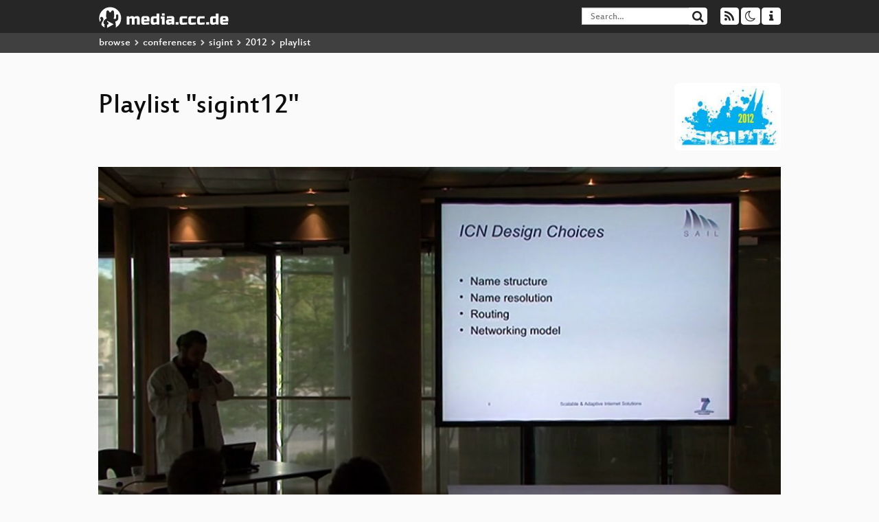

--- FILE ---
content_type: text/html; charset=utf-8
request_url: https://app.media.ccc.de/v/vortrag_mp6_og_-_2012-05-19_18_00_-_information_centric_networking_-_claudio_imbrenda_-_51/playlist
body_size: 19275
content:
<!DOCTYPE html>
<html lang="en">
<head>
<meta content="IE=edge" http-equiv="X-UA-Compatible">
<meta content="text/html; charset=UTF-8" http-equiv="Content-Type">
<meta content="index,follow" name="robots">
<meta content="CCC" name="publisher">
<meta content="Video Streaming Portal des Chaos Computer Clubs" name="description">
<meta content="sigint12, Science, Chaos Computer Club, Video, Media, Streaming, TV, Hacker" name="keywords">
<meta content="2ozQIr-cQ-sJzGeJT_iTkS147fs3c5R3I1i6Dk_YLwA" name="google-site-verification">
<meta content="width=device-width, initial-scale=1.0" name="viewport">
<link href="/apple-touch-icon-57x57.png" rel="apple-touch-icon" sizes="57x57">
<link href="/apple-touch-icon-72x72.png" rel="apple-touch-icon" sizes="72x72">
<link href="/apple-touch-icon-60x60.png" rel="apple-touch-icon" sizes="60x60">
<link href="/apple-touch-icon-76x76.png" rel="apple-touch-icon" sizes="76x76">
<link href="/favicon-96x96.png" rel="icon" sizes="96x96" type="image/png">
<link href="/favicon-16x16.png" rel="icon" sizes="16x16" type="image/png">
<link href="/favicon-32x32.png" rel="icon" sizes="32x32" type="image/png">
<link rel="stylesheet" href="/assets/application-3ad2dd5ecb6545131aad78806e677698a74457b1a4c8d55f1804d430b39a1057.css" />
<script src="/assets/application-08c36f4689d6edef8dab6fa211421967d21e1910f65f791f0dd55e8a56114acc.js"></script>
<link href="/news.atom" rel="alternate" title="ATOM" type="application/atom+xml">
<link href="/updates.rdf" rel="alternate" title="last 100" type="application/rss+xml">
<link href="/podcast.xml" rel="alternate" title="last 100" type="application/rss+xml">
<link href="/podcast-archive.xml" rel="alternate" title="podcast archive" type="application/rss+xml">

<title>
Playlist for
&quot;sigint12&quot;

- media.ccc.de
</title>
<noscript>
<style>
  .script-only { display: none !important; }
  .slider { display: flex; gap: 1em; }
  .nav-tabs { display: none; }
  .tab-content > .tab-pane { display: block; }
</style>
</noscript>

<link href="https://app.media.ccc.de/c/sigint12/podcast/webm-hq.xml" rel="alternate" title="Podcast feed webm for this folder" type="application/rss+xml">
<link href="https://app.media.ccc.de/c/sigint12/podcast/mp4-hq.xml" rel="alternate" title="Podcast feed mp4 for this folder" type="application/rss+xml">
<link href="https://app.media.ccc.de/c/sigint12/podcast/ogg.xml" rel="alternate" title="Podcast feed ogg for this folder" type="application/rss+xml">


</head>
<body class="page-show page-show-playlist
">
<div class="navbar navbar-default navbar-fixed-top dark" role="navigation">
<div class="container-fluid">
<div class="navbar-header">
<a class="navbar-brand" href="/">
<span>
<img alt="media.ccc.de logo, a lucky cat holding a play icon" src="/assets/frontend/voctocat-header-b587ba587ba768c4a96ed33ee72747b9a5432b954892e25ed9f850a99c7d161c.svg">
</span>
</a>
</div>
<div class="nav navbar-form navbar-right button-wrapper">
<a class="form-control btn btn-default" href="/about.html">
<span class="icon icon-info"></span>
</a>
</div>
<div class="nav navbar-form navbar-right compact dropdown script-only">
<button aria-expanded="true" aria-haspopup="true" class="form-control btn btn-default dropdown-toggle" data-toggle="dropdown" id="theme-menu">
<span class="icon icon-moon-o"></span>
</button>
<div aria-labelledby="theme-menu" class="dropdown-menu themes-dropdown">
<li>
<a data-turbolinks="false" href="#" onclick="toggleTheme(&#39;system&#39;)" role="button">System</a>
</li>
<li>
<a data-turbolinks="false" href="#" onclick="toggleTheme(&#39;light&#39;)" role="button">Light</a>
</li>
<li>
<a data-turbolinks="false" href="#" onclick="toggleTheme(&#39;dark&#39;)" role="button">Dark</a>
</li>
</div>
</div>
<div class="nav navbar-form navbar-right compact dropdown script-only">
<button aria-expanded="true" aria-haspopup="true" class="btn btn-default dropdown-toggle" data-toggle="dropdown" id="feed-menu">
<span class="icon icon-rss"></span>
</button>
<div aria-labelledby="feed-menu" class="dropdown-menu feeds_dropdown">
<table class="feeds_list">
<tr>
<td>
<a class="" href="/news.atom" title="">
News
</a>
</td>
<td class="placeholder"></td>
</tr>
<tr>
<td>
<a class="" href="/updates.rdf" title="">
RSS, last 100
</a>
</td>
<td class="placeholder"></td>
</tr>
<tr>
<td>
<a class="" href="/podcast-hq.xml" title="">
Podcast feed of the last two years
</a>
</td>
<td>
<a href="/podcast-lq.xml" title="Podcast feed of the last two years (SD)">
SD quality
</a>
</td>
</tr>
<tr>
<td>
<a class="" href="/podcast-audio-only.xml" title="">
Podcast audio feed of the last year
</a>
</td>
<td class="placeholder"></td>
</tr>
<tr>
<td>
<a class="" href="/podcast-archive-hq.xml" title="">
Podcast archive feed, everything older than two years
</a>
</td>
<td>
<a href="/podcast-archive-lq.xml" title="Podcast archive feed, everything older than two years (SD)">
SD quality
</a>
</td>
</tr>
<tr class="headline">
<td class="headline" colspan="2">
<div>
<span>
Podcast feeds for sigint12
</span>
</div>
</td>
</tr>
<tr>
<td>
<a class="indented" href="https://app.media.ccc.de/c/sigint12/podcast/webm-hq.xml" title="webm">
webm
</a>
</td>
<td>
<a href="https://app.media.ccc.de/c/sigint12/podcast/webm-lq.xml" title="webm (SD)">
SD quality
</a>
</td>
</tr>
<tr>
<td>
<a class="indented" href="https://app.media.ccc.de/c/sigint12/podcast/mp4-hq.xml" title="mp4">
mp4
</a>
</td>
<td>
<a href="https://app.media.ccc.de/c/sigint12/podcast/mp4-lq.xml" title="mp4 (SD)">
SD quality
</a>
</td>
</tr>
<tr>
<td>
<a class="indented" href="https://app.media.ccc.de/c/sigint12/podcast/ogg.xml" title="ogg">
ogg
</a>
</td>
<td class="placeholder"></td>
</tr>
</table>

</div>
</div>
<form action="/search/" class="navbar-form navbar-right" id="media-search" method="get" role="search">
<div class="form-group input-group">
<input class="form-control" name="q" placeholder="Search…" size="17" type="search" value="">
<span class="input-group-btn">
<button class="btn btn-default" type="submit">
<span class="icon icon-search"></span>
</button>
</span>
</div>
</form>
</div>
<div aria-labelledby="feedMenu" class="feeds_dropdown" id="feedMenuMobile">
<table class="feeds_list">
<tr>
<td>
<a class="" href="/news.atom" title="">
News
</a>
</td>
<td class="placeholder"></td>
</tr>
<tr>
<td>
<a class="" href="/updates.rdf" title="">
RSS, last 100
</a>
</td>
<td class="placeholder"></td>
</tr>
<tr>
<td>
<a class="" href="/podcast-hq.xml" title="">
Podcast feed of the last two years
</a>
</td>
<td>
<a href="/podcast-lq.xml" title="Podcast feed of the last two years (SD)">
SD quality
</a>
</td>
</tr>
<tr>
<td>
<a class="" href="/podcast-audio-only.xml" title="">
Podcast audio feed of the last year
</a>
</td>
<td class="placeholder"></td>
</tr>
<tr>
<td>
<a class="" href="/podcast-archive-hq.xml" title="">
Podcast archive feed, everything older than two years
</a>
</td>
<td>
<a href="/podcast-archive-lq.xml" title="Podcast archive feed, everything older than two years (SD)">
SD quality
</a>
</td>
</tr>
<tr class="headline">
<td class="headline" colspan="2">
<div>
<span>
Podcast feeds for sigint12
</span>
</div>
</td>
</tr>
<tr>
<td>
<a class="indented" href="https://app.media.ccc.de/c/sigint12/podcast/webm-hq.xml" title="webm">
webm
</a>
</td>
<td>
<a href="https://app.media.ccc.de/c/sigint12/podcast/webm-lq.xml" title="webm (SD)">
SD quality
</a>
</td>
</tr>
<tr>
<td>
<a class="indented" href="https://app.media.ccc.de/c/sigint12/podcast/mp4-hq.xml" title="mp4">
mp4
</a>
</td>
<td>
<a href="https://app.media.ccc.de/c/sigint12/podcast/mp4-lq.xml" title="mp4 (SD)">
SD quality
</a>
</td>
</tr>
<tr>
<td>
<a class="indented" href="https://app.media.ccc.de/c/sigint12/podcast/ogg.xml" title="ogg">
ogg
</a>
</td>
<td class="placeholder"></td>
</tr>
</table>

</div>
</div>
<div class="breadcrumb dark">
<ol class="container-fluid breadcrumb">
<li>
<a class="inverted" href="/b">
browse
</a>
</li>
<li>
<span class="icon icon-chevron-right"></span>
<a class="inverted" href="/b/conferences">
conferences
</a>
</li>
<li>
<span class="icon icon-chevron-right"></span>
<a class="inverted" href="/b/conferences/sigint">
sigint
</a>
</li>
<li>
<span class="icon icon-chevron-right"></span>
<a class="inverted" href="/b/conferences/sigint/2012">
2012
</a>
</li>
<li class="active">
<span class="icon icon-chevron-right"></span>
playlist
</li>
</ol>
</div>

<main class="container-fluid">
<div class="player-header">
<a class="thumbnail conference" href="/c/sigint12">
<img alt="conference logo" src="https://static.media.ccc.de/media/conferences/sigint12/folder-sigint-2012.png">
</a>
<h1>
Playlist
&quot;sigint12&quot;
</h1>
</div>
<div class="player video">
<div class="kiosk"></div>
<video class="video" controls="controls" height="100%" poster="https://static.media.ccc.de/media/conferences/sigint12/vortrag_mp6_og_-_2012-05-19_18_00_-_information_centric_networking_-_claudio_imbrenda_-_51_preview.jpg" preload="none" width="100%">
<source data-id="637" data-lang="eng" data-mep-description="This lecture will present the Information Centric Networking paradigm, a radically new networking paradigm for the future internet, which is being a hot topic in networking and future internet research fields.

In Information Centric Networking, the focus is on information objects, and not on the way those object are obtained, overcoming the obstacles of connection oriented networks (like the internet), e.g. delay tolerance is achievable out of the box. Objects self-certification and self-authentication are obviously key elements of the paradigm.

This lecture focuses on the security, privacy and censorship aspects of Information Centric Networking.
" data-persons="Claudio Imbrenda" data-poster="https://static.media.ccc.de/media/conferences/sigint12/vortrag_mp6_og_-_2012-05-19_18_00_-_information_centric_networking_-_claudio_imbrenda_-_51_preview.jpg" data-quality="high" data-title="Information Centric Networking" src="https://cdn.media.ccc.de/events/sigint12/mp4/vortrag_mp6_og_-_2012-05-19_18_00_-_information_centric_networking_-_claudio_imbrenda_-_51.mp4" title="Information Centric Networking" type="video/mp4">
<source data-id="636" data-lang="eng" data-mep-description="EFI wird in naher Zukunft das alte Legacy BIOS vollständig ersetzen. Spätestens mit Windows 8 wird es zur Mindestvorraussetzung. Dieser Talk soll zeigen, wie es, größtenteils durch reine Nutzung der EFI-API, möglich ist einen geladenen Kernel mit einer beliebigen Backdoor zu versehen.

Bringt schwarze Hüte mit!
" data-persons="Andreas Galauner" data-poster="https://static.media.ccc.de/media/conferences/sigint12/saal_mp7_og_-_2012-05-20_13_00_-_efi_rootkits_-_andreas_galauner_-_35_preview.jpg" data-quality="high" data-title="EFI Rootkits" src="https://cdn.media.ccc.de/events/sigint12/mp4/saal_mp7_og_-_2012-05-20_13_00_-_efi_rootkits_-_andreas_galauner_-_35.mp4" title="EFI Rootkits" type="video/mp4">
<source data-id="635" data-lang="eng" data-mep-description="A look at the resonance between certain religious and techno-futuristic concepts, with a strong focus on Teilhard de Chardin as a favorite of cyber-utopians and a sort of proto-Singularitarian, and on Frank Tipler&#39;s Omega Point Theory which sees God and Heaven as the result of the universe developing into one huge super computer.
" data-persons="Christian Heller" data-poster="https://static.media.ccc.de/media/conferences/sigint12/konferenz_mp6_og_-_2012-05-18_20_00_-_pray_to_the_omega_point_-_christian_heller_-_81_preview.jpg" data-quality="high" data-title="Pray to the Omega Point" src="https://cdn.media.ccc.de/events/sigint12/mp4/konferenz_mp6_og_-_2012-05-18_20_00_-_pray_to_the_omega_point_-_christian_heller_-_81.mp4" title="Pray to the Omega Point" type="video/mp4">
<source data-id="634" data-lang="eng" data-mep-description="Blog, Twitter, Facebook, Tumblr, Instagram, Delicious, Foursquare, Thisismyjam, Pinterest - der Ausdifferenzierung der Webservices steht das Verlangen der maximalen Reichweite gegenüber. Also wird alles überall crossgeposted, gerne automatisiert. Das nervt auf die Dauer vor allem deswegen, weil die Filter nicht adäquat fein genug eingestellt werden können.
" data-persons="Hendrik Spree" data-poster="https://static.media.ccc.de/media/conferences/sigint12/vortrag_mp6_og_-_2012-05-20_17_00_-_das_kreuz_mit_dem_crossposting_-_hendrik_spree_-_11_preview.jpg" data-quality="high" data-title="Das Kreuz mit dem Crossposting" src="https://cdn.media.ccc.de/events/sigint12/mp4/vortrag_mp6_og_-_2012-05-20_17_00_-_das_kreuz_mit_dem_crossposting_-_hendrik_spree_-_11.mp4" title="Das Kreuz mit dem Crossposting" type="video/mp4">
<source data-id="633" data-lang="eng" data-mep-description="Der CCC betreibt seit einigen Jahren eine eigene Webseite für Aufgezeichnete Vorträge auf Veranstaltungen des CCC und Chaos naher Events. Dennoch scheint das Projekt auch innerhalb des Clubs noch nicht ganz so bekannt zu sein.
" data-persons="kenny" data-poster="https://static.media.ccc.de/media/conferences/sigint12/vortrag_mp6_og_-_2012-05-18_18_00_-_media_ccc_de_-_kenny_-_2_preview.jpg" data-quality="high" data-title="media.ccc.de" src="https://cdn.media.ccc.de/events/sigint12/mp4/vortrag_mp6_og_-_2012-05-18_18_00_-_media_ccc_de_-_kenny_-_2.mp4" title="media.ccc.de" type="video/mp4">
<source data-id="632" data-lang="eng" data-mep-description="Wir stellen das Konzept “Dingfabrik+”, wie das erste Kölner Fablab Dingfabrik in die urbane Infrastruktur integriert wird. Es geht dabei um die Erweiterung des Angebots für Bastler, Schulen, Hochschulen, Wirtschaftsförderung und die lokale Industrie.
" data-persons="Lars Weiler" data-poster="https://static.media.ccc.de/media/conferences/sigint12/vortrag_mp6_og_-_2012-05-19_16_00_-_das_konzept_dingfabrik_-_lars_weiler_-_21_preview.jpg" data-quality="high" data-title="Das Konzept “Dingfabrik+”" src="https://cdn.media.ccc.de/events/sigint12/mp4/vortrag_mp6_og_-_2012-05-19_16_00_-_das_konzept_dingfabrik_-_lars_weiler_-_21.mp4" title="Das Konzept “Dingfabrik+”" type="video/mp4">
<source data-id="631" data-lang="eng" data-mep-description="A physicists take on robotics: we will learn to understand the way things move, i.e. analytical mechanics, and how to make them move in the way we want them to, i.e. control theory. Two important toy systems are considered: the cart-pole balancing task, which has an analytical solution, and the Acrobot swing-up task, which requires numerical methods. Finally, we will discuss how these techniques may be useful for advanced bipedal robots.
" data-persons="Norbert Braun" data-poster="https://static.media.ccc.de/media/conferences/sigint12/vortrag_mp6_og_-_2012-05-19_21_00_-_robotics_an_introduction_to_optimal_control_-_norbert_braun_-_39_preview.jpg" data-quality="high" data-title="Robotics: an introduction to optimal control" src="https://cdn.media.ccc.de/events/sigint12/mp4/vortrag_mp6_og_-_2012-05-19_21_00_-_robotics_an_introduction_to_optimal_control_-_norbert_braun_-_39.mp4" title="Robotics: an introduction t..." type="video/mp4">
<source data-id="630" data-lang="eng" data-mep-description="Luminous Flux is an open source project experimenting with presenting long-running/developing stories.
" data-persons="fin" data-poster="https://static.media.ccc.de/media/conferences/sigint12/vortrag_mp6_og_-_2012-05-18_16_00_-_luminous_flux_-_presenting_long-running_issues_-_fin_-_33_preview.jpg" data-quality="high" data-title="Luminous Flux - presenting long-running issues" src="https://cdn.media.ccc.de/events/sigint12/mp4/vortrag_mp6_og_-_2012-05-18_16_00_-_luminous_flux_-_presenting_long-running_issues_-_fin_-_33.mp4" title="Luminous Flux - presenting ..." type="video/mp4">
<source data-id="629" data-lang="eng" data-mep-description="Immer wieder sterben Journalisten bei der Berichterstattung über Umwälzungen, jüngst in Syrien. Der Vortrag gibt einen Überblick über aktuelle Technologie zur Funkraumüberwachung und Senderortung, und diskutiert mögliche Ansätze, unbemerkt per Funk zu kommunizieren.
" data-persons="Andreas Bogk" data-poster="https://static.media.ccc.de/media/conferences/sigint12/saal_mp7_og_-_2012-05-18_20_00_-_signal_intelligence_und_electronic_warfare_-_andreas_bogk_-_90_preview.jpg" data-quality="high" data-title="Signal Intelligence und Electronic Warfare" src="https://cdn.media.ccc.de/events/sigint12/mp4/saal_mp7_og_-_2012-05-18_20_00_-_signal_intelligence_und_electronic_warfare_-_andreas_bogk_-_90.mp4" title="Signal Intelligence und Ele..." type="video/mp4">
<source data-id="628" data-lang="eng" data-mep-description="Input zum Stand der Debatte um die Vorratsdatenspeicherung und die aktuelle Situation der Speicherung von Telekommunikationsverkehrsdaten bei einzelnen Mobilfunkanbietern.
" data-persons="Malte Spitz" data-poster="https://static.media.ccc.de/media/conferences/sigint12/saal_mp7_og_-_2012-05-19_19_00_-_stand_der_tk_datenspeicherung_und_vds_debatte_2012_-_malte_spitz_-_104_preview.jpg" data-quality="high" data-title="Stand der TK Datenspeicherung und VDS Debatte 2012" src="https://cdn.media.ccc.de/events/sigint12/mp4/saal_mp7_og_-_2012-05-19_19_00_-_stand_der_tk_datenspeicherung_und_vds_debatte_2012_-_malte_spitz_-_104.mp4" title="Stand der TK Datenspeicheru..." type="video/mp4">
<source data-id="627" data-lang="eng" data-mep-description="Mit Seccomp können unter Linux Threads und Prozesse in ihren Syscalls beschränkt werden. Dies kann benutzt werden um Sandboxes zu bauen, die das Betriebssystem vor nicht vertrauenwürdigem Code schützen.

Ich werde die verschiedenen Betriebsmodi von Seccomp vorstellen. Darauf aufbauend werde ich verschiedene Konzepte vorstellen wie damit Sandboxes gebaut werden können.
" data-persons="johannes" data-poster="https://static.media.ccc.de/media/conferences/sigint12/konferenz_mp6_og_-_2012-05-20_16_00_-_seccomp_sandbox_konzepte_-_johannes_-_36_preview.jpg" data-quality="high" data-title="Seccomp Sandbox Konzepte" src="https://cdn.media.ccc.de/events/sigint12/mp4/konferenz_mp6_og_-_2012-05-20_16_00_-_seccomp_sandbox_konzepte_-_johannes_-_36.mp4" title="Seccomp Sandbox Konzepte" type="video/mp4">
<source data-id="626" data-lang="eng" data-mep-description="Analyse des Datenformats eines real existierenden RFID-basierten bargeldlosen Bezahlsystem.
" data-persons="nuit, Murx" data-poster="https://static.media.ccc.de/media/conferences/sigint12/saal_mp7_og_-_2012-05-19_21_15_-_men_who_stare_at_bits_-_nuit_-_murx_-_64_preview.jpg" data-quality="high" data-title="Men who stare at bits" src="https://cdn.media.ccc.de/events/sigint12/mp4/saal_mp7_og_-_2012-05-19_21_15_-_men_who_stare_at_bits_-_nuit_-_murx_-_64.mp4" title="Men who stare at bits" type="video/mp4">
<source data-id="625" data-lang="eng" data-mep-description="Kleine Einführung in Android Reversing. Vorstellung eines neuen dynamischen
Analyse Tools. Untersuchung verschiedener Android Malware.
" data-persons="Hanno Lemoine" data-poster="https://static.media.ccc.de/media/conferences/sigint12/saal_mp7_og_-_2012-05-20_14_00_-_dynamic_malware_analysis_on_android_phones_-_hanno_lemoine_-_71_preview.jpg" data-quality="high" data-title="Dynamic Malware Analysis on Android Phones" src="https://cdn.media.ccc.de/events/sigint12/mp4/saal_mp7_og_-_2012-05-20_14_00_-_dynamic_malware_analysis_on_android_phones_-_hanno_lemoine_-_71.mp4" title="Dynamic Malware Analysis on..." type="video/mp4">
<source data-id="624" data-lang="eng" data-mep-description="Der Vortrag wird das Projekt vorstellen, die gesellschaftspolitschen Probleme mit zentralisierten sozialen Netzwerken erläutern und Lösungswege diskutieren.
" data-persons="Leena Simon, padeluun, Rena Tangens" data-poster="https://static.media.ccc.de/media/conferences/sigint12/vortrag_mp6_og_-_2012-05-18_17_00_-_social_swarm_-_leena_simon_-_padeluun_-_rena_tangens_-_77_preview.jpg" data-quality="high" data-title="Social Swarm" src="https://cdn.media.ccc.de/events/sigint12/mp4/vortrag_mp6_og_-_2012-05-18_17_00_-_social_swarm_-_leena_simon_-_padeluun_-_rena_tangens_-_77.mp4" title="Social Swarm" type="video/mp4">
<source data-id="623" data-lang="eng" data-mep-description="In der Diskussion über die Zukunft der Medien wird die ständig vorgebrachte Forderung nach Leistungsschutzrechten zum Mantra der traditionellen (Print)medien. Sprecher dieser Interessengruppe argumentieren dabei über die vorgeblich höhere Qualität professioneller Medienmachern gegenüber Bloggern und Co.

Die Forderung der (Print)verlage gehen dabei soweit, auch sogenannte &quot;Snippets&quot; - also Phrasen mit nur wenigen Wörtern - als ihr &#39;Geistiges Eigentum&#39; zu schützen. Daraus ergeben sich nicht nur umfassende Unterlassungsansprüche gegen Dritte bei einer potentiellen oder angenommenen Weiterverbreitung, sondern auch Zahlungs- bzw. Kompensationsansprüche.

Aber ist besonders die &#39;Snippet&#39;-Frage überhaupt realistisch? Wieviele Phrasen kann es überhaupt geben mit nur 4-5 Wörtern? Und: kann man nicht sogar den Raum der möglichen Phrasen kombinatorisch ausprobieren und alle &#39;sinnvollen&#39; (also gerade nicht &quot;Wir sind Papst&quot;) Phrasen extrahieren? Wenn diese dann alle auf einer &#39;Webseite&#39; stehen, gelten sie dann nicht als bereits publiziert?

Zeigt das nicht die Absurdität der Snippet-Debatte? Mit ein paar einfachen Argumenten, werde ich diskutieren, wie wahrscheinlich es ungefähr sein wird, in seinem eigenen Blog aus Zufall eine solche Phrase zu benutzen - und somit der Gefahr einer Abmahnung ausgesetzt zu sein.


" data-persons="Kay Hamacher" data-poster="https://static.media.ccc.de/media/conferences/sigint12/saal_mp7_og_-_2012-05-18_13_00_-_hacking_the_leistungsschutzrecht_-_kay_hamacher_-_50_preview.jpg" data-quality="high" data-title="Hacking the Leistungsschutzrecht?" src="https://cdn.media.ccc.de/events/sigint12/mp4/saal_mp7_og_-_2012-05-18_13_00_-_hacking_the_leistungsschutzrecht_-_kay_hamacher_-_50.mp4" title="Hacking the Leistungsschutz..." type="video/mp4">
<source data-id="622" data-lang="eng" data-mep-description="Geeks haben Depressionen - sprechen wir endlich darüber.
" data-persons="tomate, johl" data-poster="https://static.media.ccc.de/media/conferences/sigint12/konferenz_mp6_og_-_2012-05-19_18_00_-_geeks_und_depressionen_-_stephan_tomate_urbach_-_johl_-_28_preview.jpg" data-quality="high" data-title="Geeks und Depressionen" src="https://cdn.media.ccc.de/events/sigint12/mp4/konferenz_mp6_og_-_2012-05-19_18_00_-_geeks_und_depressionen_-_stephan_tomate_urbach_-_johl_-_28.mp4" title="Geeks und Depressionen" type="video/mp4">
<source data-id="621" data-lang="eng" data-mep-description="Vorstellung und aktueller Stand der Volksinitiative &quot;Transparenz schafft Vertrauen&quot; für die einführung eines Transparenzgesetzes in Hamburg
" data-persons="dodger" data-poster="https://static.media.ccc.de/media/conferences/sigint12/konferenz_mp6_og_-_2012-05-20_12_00_-_gesetze_hacken_-_dodger_-_6_preview.jpg" data-quality="high" data-title="Gesetze hacken" src="https://cdn.media.ccc.de/events/sigint12/mp4/konferenz_mp6_og_-_2012-05-20_12_00_-_gesetze_hacken_-_dodger_-_6.mp4" title="Gesetze hacken" type="video/mp4">
<source data-id="620" data-lang="eng" data-mep-description="This lecture will talk about some aspects of the C programming language that are poorly understood by a large percentage of C programmers.
The focus will be on undefined behavior.
" data-persons="Florob" data-poster="https://static.media.ccc.de/media/conferences/sigint12/saal_mp7_og_-_2012-05-18_17_00_-_what_you_thought_you_knew_about_c_-_florob_-_56_preview.jpg" data-quality="high" data-title="What you thought you knew about C" src="https://cdn.media.ccc.de/events/sigint12/mp4/saal_mp7_og_-_2012-05-18_17_00_-_what_you_thought_you_knew_about_c_-_florob_-_56.mp4" title="What you thought you knew a..." type="video/mp4">
<source data-id="619" data-lang="eng" data-mep-description="Probleme und Lösungsansätze beim Analysieren von Android Applikationen. Woran vorhandene Tools beim disassemblieren scheitern und welche Obfuscationtechniken dem Reverse Engineerer die Arbeit schwer machen.
" data-persons="thuxnder" data-poster="https://static.media.ccc.de/media/conferences/sigint12/konferenz_mp6_og_-_2012-05-19_13_00_-_android_security_-_thuxnder_-_29_preview.jpg" data-quality="high" data-title="Android Security" src="https://cdn.media.ccc.de/events/sigint12/mp4/konferenz_mp6_og_-_2012-05-19_13_00_-_android_security_-_thuxnder_-_29.mp4" title="Android Security" type="video/mp4">
<source data-id="618" data-lang="eng" data-mep-description="Nichts ist bleibender als das Provisorium. Entsprechend hoch ist die Wahrscheinlichkeit, dass ein hastig hingeschmiertes Skript den eigenen Arbeitsvertrag deutlich überdauern wird. Um der Verachtung späterer Bearbeiter des Skripts zu entgehen und sich die Chance zu bewahren, später sein eigenes Werk noch lesen und erweitern zu können, sollte man einige einfache Stilregeln beachten. Dieser Vortrag beschreibt anhand der Skripte, die an einem einzigen Vormittag über den Schreibtisch eines Admins gingen, welche Stolperfallen man umgehen kann.
" data-persons="Jochim Selzer" data-poster="https://static.media.ccc.de/media/conferences/sigint12/vortrag_mp6_og_-_2012-05-18_20_00_-_rhetorik_fur_linux-admins_-_jochim_selzer_-_12_preview.jpg" data-quality="high" data-title="Rhetorik für Linux-Admins" src="https://cdn.media.ccc.de/events/sigint12/mp4/vortrag_mp6_og_-_2012-05-18_20_00_-_rhetorik_fur_linux-admins_-_jochim_selzer_-_12.mp4" title="Rhetorik für Linux-Admins" type="video/mp4">
<source data-id="617" data-lang="eng" data-mep-description="Feminismus, dazu haben alle eine Meinung. Wird online diskutiert, redet man aber oft aneinander vorbei. Das muss nicht sein! In diesem Crash-Kurs gibt&#39;s in einer Stunde die Konzepte und Begriffe inklusive Quellen zum Weiterlesen.
" data-persons="Philip Steffan" data-poster="https://static.media.ccc.de/media/conferences/sigint12/konferenz_mp6_og_-_2012-05-19_21_00_-_feminismus_fur_nerds_-_philip_steffan_-_73_preview.jpg" data-quality="high" data-title="Feminismus für Nerds" src="https://cdn.media.ccc.de/events/sigint12/mp4/konferenz_mp6_og_-_2012-05-19_21_00_-_feminismus_fur_nerds_-_philip_steffan_-_73.mp4" title="Feminismus für Nerds" type="video/mp4">
<source data-id="616" data-lang="eng" data-mep-description="Communication technologies are everywhere but on many occasions we cannot communicate. My laptop cannot read my smart meter, my tablet in the canteen cannot broadcast for a lift to town and my iPhone cannot distribute pictures via Bluetooth – I must use eMail, Facebook or Twitter.
Various motivations impede free communication: Expensive services should be used, ads should be viewed, contents, connections and locations are monitored; often communication is prevented completely. In an open society only a single reason seems acceptable to prevent communication: The users of the devices do not want to communicate.
This principle of recipient-freedom  requires different communication architectures: Our current Internet, contrary to its reputation, still allows monitoring and censoring.
The talk describes adaptions to be made in the overall communication architecture, especially to the concepts of identity and adressing. It sketches a virtual network layer on top of traditional PHY and MAC abstractions. 
" data-persons="Clemens Cap" data-poster="https://static.media.ccc.de/media/conferences/sigint12/saal_mp7_og_-_2012-05-18_12_00_-_econnrefused_-_clemens_cap_-_72_preview.jpg" data-quality="high" data-title="ECONNREFUSED" src="https://cdn.media.ccc.de/events/sigint12/mp4/saal_mp7_og_-_2012-05-18_12_00_-_econnrefused_-_clemens_cap_-_72.mp4" title="ECONNREFUSED" type="video/mp4">
<source data-id="615" data-lang="eng" data-mep-description="Nicht erst seit Sven Regeners Rant im BR vor einigen Wochen wird das Thema Urheberrecht lauter und auf breiterer Ebene diskutiert. Grade das deutsche Urheberrecht ist relativ komplex und hat viele Aspekte.

In dem Panel wollen wir uns einer bestimmten Gruppe widmen, nämlich Journalisten und Autoren. Hintergrund ist, dass grade diese Gruppe in besonderer Gruppe vom digitalen Wandel betroffen ist. Ziel ist dabei, in diesem einen Bereich diskutieren, wie Pauschalvergütung funktioniert,  mit welchen speziellen Problemen die Gruppe von Urhebern hat und welche Modelle es in Zukunft geben könnte, 
" data-persons="fukami, Ole Reissmann, Philipp Otto, Benno Pöppelmann" data-poster="https://static.media.ccc.de/media/conferences/sigint12/saal_mp7_og_-_2012-05-19_17_00_-_urheberrecht_wer_will_was_von_wem_wofur_und_warum_-_fukami_-_ole_reissmann_-_philipp_otto_-_benno_poppelmann_-_16_preview.jpg" data-quality="high" data-title="Urheberrecht: Wer will was von wem wofür? Und warum?" src="https://cdn.media.ccc.de/events/sigint12/mp4/saal_mp7_og_-_2012-05-19_17_00_-_urheberrecht_wer_will_was_von_wem_wofur_und_warum_-_fukami_-_ole_reissmann_-_philipp_otto_-_benno_poppelmann_-_16.mp4" title="Urheberrecht: Wer will was ..." type="video/mp4">
<source data-id="614" data-lang="eng" data-mep-description="We’re currently in the process of creating a piece of open hardware aimed both at consumers and hackers. We’ll keep the technical part short. Instead we want to focus our talk on the difficulties that small endeavours face producing physical (and especially electronic) things. Challenges ranging from the bureaucratic runaround starting a company, toilets and insurance, to figuring out which one of several 10.000 TARIC tarif codes covers electronic components, RoHS, CE, WEEE ...
These rules and regulations were implemented to address legitimate safety and environmental concerns, but unfortunately in ways that their requirements can only be reasonably met by large corporations. We will talk about good intentions of regulations, abstruse consequences for people like us and will present some solutions we’ve found to deal with them.
" data-persons="tim, Matthias Krauß" data-poster="https://static.media.ccc.de/media/conferences/sigint12/vortrag_mp6_og_-_2012-05-19_15_00_-_this_is_why_you_can_t_make_nice_stuff_-_tim_-_matthias_krauss_-_59_preview.jpg" data-quality="high" data-title="This is why you can’t make nice stuff" src="https://cdn.media.ccc.de/events/sigint12/mp4/vortrag_mp6_og_-_2012-05-19_15_00_-_this_is_why_you_can_t_make_nice_stuff_-_tim_-_matthias_krauss_-_59.mp4" title="This is why you can’t make ..." type="video/mp4">
<source data-id="613" data-lang="eng" data-mep-description="Open Data ist auf dem Vormarsch. Doch es reicht nicht CSV-Daten in ein Zip-Archiv zu packen und zum Download anzubieten. Wenn wir die Stärken von frei verfügbaren Behördendaten voll ausschöpfen wollen, dann müssen wir ein &quot;Web of Data&quot; schaffen, in dem Rohdaten miteinander verlinkt sind, so wie im WWW HTML-Seiten miteinander verlinkt sind. Der Vortrag stellt das Konzept &quot;Linked Data&quot; vor, erklärt, wie wir zum &quot;Web of Data&quot; beitragen können und erläutert das gesellschaftliche Potential von Linked Open Data.
" data-persons="Angelo Veltens" data-poster="https://static.media.ccc.de/media/conferences/sigint12/vortrag_mp6_og_-_2012-05-19_19_00_-_linked_open_data_-_angelo_veltens_-_7_preview.jpg" data-quality="high" data-title="Linked Open Data" src="https://cdn.media.ccc.de/events/sigint12/mp4/vortrag_mp6_og_-_2012-05-19_19_00_-_linked_open_data_-_angelo_veltens_-_7.mp4" title="Linked Open Data" type="video/mp4">
<source data-id="612" data-lang="eng" data-mep-description="Thanks to technological advances biomedicine has changed rapidly in the last years. Large amounts of genetic/biomecial data can be produced at low cost. In the near future it may be standard to produce full-genome scans to diagnose diseases and to treat patients more effectively using personalised drugs.  Even though ... has been generated already, the lack of data sharing  slows down the progress of biomedicine significantly. This lack does not only arise due to the competitiveness of the field, but also because bioethics and privacy concerns have to be kept in mind. Should scientists share the data of participants? Should patients get access to the raw data produced during diagnosis? And could this be a solution to open up biomedicine while keeping those concerns in mind? We will present how biomedicine has already changed, where those advances are used today in a clinical setting and how crowdsourcing could be a driving factor in opening biomedical data.
" data-persons="Bastian Greshake, Fabian Zimmer" data-poster="https://static.media.ccc.de/media/conferences/sigint12/vortrag_mp6_og_-_2012-05-19_20_00_-_power_to_the_patient_-_bastian_greshake_-_fabian_zimmer_-_40_preview.jpg" data-quality="high" data-title="Power to the Patient" src="https://cdn.media.ccc.de/events/sigint12/mp4/vortrag_mp6_og_-_2012-05-19_20_00_-_power_to_the_patient_-_bastian_greshake_-_fabian_zimmer_-_40.mp4" title="Power to the Patient" type="video/mp4">
<source data-id="611" data-lang="eng" data-mep-description="Wenn wir ehrlich sind dann ist die Hackerethik, auf die wir uns fast alle berufen, aus vielen Gründen ziemlich unbrauchbar und es ist Zeit dieses Problem zu reparieren. In diesem Vortrag werde ich kurz zeigen, warum die bestehende Ethik nicht gut genug ist und dann aus der Definition des Hackers versuchen eine neue Ethik für eine vernetzte Welt abzuleiten.
" data-persons="tante" data-poster="https://static.media.ccc.de/media/conferences/sigint12/konferenz_mp6_og_-_2012-05-20_13_00_-_integrity_is_doing_the_right_thing_even_if_nobody_is_watching_-_tante_-_30_preview.jpg" data-quality="high" data-title="&quot;Integrity is doing the right thing, even if nobody is watching.&quot;" src="https://cdn.media.ccc.de/events/sigint12/mp4/konferenz_mp6_og_-_2012-05-20_13_00_-_integrity_is_doing_the_right_thing_even_if_nobody_is_watching_-_tante_-_30.mp4" title="&quot;Integrity is doing the rig..." type="video/mp4">
<source data-id="610" data-lang="eng" data-mep-description="
" data-persons="nika" data-poster="https://static.media.ccc.de/media/conferences/sigint12/saal_mp7_og_-_2012-05-20_11_00_-_ur_ihr_wir_und_die_-_nika_-_110_preview.jpg" data-quality="high" data-title="Ur, ihr, wir und die" src="https://cdn.media.ccc.de/events/sigint12/mp4/saal_mp7_og_-_2012-05-20_11_00_-_ur_ihr_wir_und_die_-_nika_-_110.mp4" title="Ur, ihr, wir und die" type="video/mp4">
<source data-id="609" data-lang="eng" data-mep-description="
" data-persons="Udo Vetter" data-poster="https://static.media.ccc.de/media/conferences/sigint12/saal_mp7_og_-_2012-05-18_18_00_-_sie_haben_das_recht_zu_schweigen_-_udo_vetter_-_97_preview.jpg" data-quality="high" data-title="Sie haben das Recht zu schweigen" src="https://cdn.media.ccc.de/events/sigint12/mp4/saal_mp7_og_-_2012-05-18_18_00_-_sie_haben_das_recht_zu_schweigen_-_udo_vetter_-_97.mp4" title="Sie haben das Recht zu schw..." type="video/mp4">
<source data-id="608" data-lang="eng" data-mep-description="My Little Pony spaltet die Netzgemeinde. Aber egal ob man die Serie liebt oder hasst, eins kann man nicht: den bunten Ponys entkommen, die das Netz seit mehr als einem Jahr überfluten. Wir erklären euch, warum My Little Pony mehr als nur ein weiteres Mem ist.
" data-persons="Sofakissen, map, Jella, madmalik, tenkoman" data-poster="https://static.media.ccc.de/media/conferences/sigint12/saal_mp7_og_-_2012-05-19_22_15_-_von_ponys_und_drachen_trollen_und_flausch_-_sofakissen_-_map_-_jella_-_madmalik_-_tenkoman_-_58_preview.jpg" data-quality="high" data-title="Von Ponys und Drachen, Trollen und Flausch" src="https://cdn.media.ccc.de/events/sigint12/mp4/saal_mp7_og_-_2012-05-19_22_15_-_von_ponys_und_drachen_trollen_und_flausch_-_sofakissen_-_map_-_jella_-_madmalik_-_tenkoman_-_58.mp4" title="Von Ponys und Drachen, Trol..." type="video/mp4">
<source data-id="607" data-lang="eng" data-mep-description="Auf der SIGINT 2009 hieß der Vortrag „Es gibt keinen Löffel? Dann druck doch einen neuen aus!“. Drei Jahre später gibt es mit Praxiserfahrung einiges zu berichten. Die Entwicklung von 3D-Druckern ist sowohl im DIY- als auch im kommerziellen Bereich weitergegangen. Ein Rückblick und Ausblick.
" data-persons="Philip Steffan" data-poster="https://static.media.ccc.de/media/conferences/sigint12/vortrag_mp6_og_-_2012-05-18_21_00_-_der_alltagsgegenstand_im_zeitalter_seiner_technischen_reproduzierbarkeit_-_philip_steffan_-_74_preview.jpg" data-quality="high" data-title="Der Alltagsgegenstand im Zeitalter seiner technischen Reproduzierbarkeit" src="https://cdn.media.ccc.de/events/sigint12/mp4/vortrag_mp6_og_-_2012-05-18_21_00_-_der_alltagsgegenstand_im_zeitalter_seiner_technischen_reproduzierbarkeit_-_philip_steffan_-_74.mp4" title="Der Alltagsgegenstand im Ze..." type="video/mp4">
<source data-id="606" data-lang="eng" data-mep-description="In diesem Vortrag soll untersucht werden, wie weit bzw. wie wenig weit wir einer maschinenlesbaren Regierung in den letzten zweieinhalb Dekaden näher gekommen sind.
" data-persons="fukami" data-poster="https://static.media.ccc.de/media/conferences/sigint12/saal_mp7_og_-_2012-05-20_15_00_-_die_maschinenlesbare_regierung_-_fukami_-_5_preview.jpg" data-quality="high" data-title="Die maschinenlesbare Regierung" src="https://cdn.media.ccc.de/events/sigint12/mp4/saal_mp7_og_-_2012-05-20_15_00_-_die_maschinenlesbare_regierung_-_fukami_-_5.mp4" title="Die maschinenlesbare Regierung" type="video/mp4">
<source data-id="605" data-lang="eng" data-mep-description="Why are we still using insecure channels of communication, like e-mail, Skype, IRC and Facebook?
Why do we entrust central authorities with our most private data and why do we rely on their infrastructure?

Because there isn&#39;t an easy to use alternative yet!

End-to-end encryption and decentralized social interaction is always a hassle.
Our goal is to give developers an easy to use framework that hides the 
complexity of decentralized message passing, a distributed social graph
and naturally embedded encryption.

We hope to encourage the development of interfaces and platforms that are as user friendly as they can be. 
In the end, a distributed social platform can only succeed if everyone uses it.

The network we are currently bootstrapping enjoys the speed of servers that help without knowing much about us, the trust of social relationships between users without becoming transparent, the privacy of elaborate obfuscation strategies without becoming unpractical.

This way, we can become independent of centralized infrastructure and rest assured that no one but the designated recepients can read our communications.

We employ GNUnet for peer-to-peer routing and encryption (the new openssl of P2P) and PSYC to create the social trust graph (because it performs a dozen times better than XMPP or OStatus).
" data-persons="Daniel Reusche" data-poster="https://static.media.ccc.de/media/conferences/sigint12/vortrag_mp6_og_-_2012-05-20_12_00_-_introduction_to_secureshare_-_daniel_reusche_-_53_preview.jpg" data-quality="high" data-title="Introduction to SecureShare" src="https://cdn.media.ccc.de/events/sigint12/mp4/vortrag_mp6_og_-_2012-05-20_12_00_-_introduction_to_secureshare_-_daniel_reusche_-_53.mp4" title="Introduction to SecureShare" type="video/mp4">
<source data-id="604" data-lang="eng" data-mep-description="ACTA kenne ich, aber worum geht es da überhaupt? 
" data-persons="Markus Beckedahl" data-poster="https://static.media.ccc.de/media/conferences/sigint12/saal_mp7_og_-_2012-05-20_16_00_-_der_geist_von_acta_-_markus_beckedahl_-_23_preview.jpg" data-quality="high" data-title="Der Geist von ACTA" src="https://cdn.media.ccc.de/events/sigint12/mp4/saal_mp7_og_-_2012-05-20_16_00_-_der_geist_von_acta_-_markus_beckedahl_-_23.mp4" title="Der Geist von ACTA" type="video/mp4">
<source data-id="603" data-lang="eng" data-mep-description="
" data-persons="tomate" data-poster="https://static.media.ccc.de/media/conferences/sigint12/saal_mp7_og_-_2012-05-19_11_00_-_als_die_nerds_sauer_wurden_-_stephan_tomate_urbach_-_27_preview.jpg" data-quality="high" data-title="Als die Nerds sauer wurden" src="https://cdn.media.ccc.de/events/sigint12/mp4/saal_mp7_og_-_2012-05-19_11_00_-_als_die_nerds_sauer_wurden_-_stephan_tomate_urbach_-_27.mp4" title="Als die Nerds sauer wurden" type="video/mp4">
<source data-id="602" data-lang="eng" data-mep-description="Bring es auf den Punkt, was Dein Projekt und Deine Vision ausmacht! In jedem Fall ist zielgerichtete Kommunikation notwendig: erfülle präzise die Bedürfnisse Deiner Community. Visionen und Ziele müssen effizient kommuniziert werden.
" data-persons="Jens Oberender" data-poster="https://static.media.ccc.de/media/conferences/sigint12/vortrag_mp6_og_-_2012-05-20_16_00_-_pitch_your_project_and_vision_-_jens_oberender_-_87_preview.jpg" data-quality="high" data-title="Pitch Your Project and Vision" src="https://cdn.media.ccc.de/events/sigint12/mp4/vortrag_mp6_og_-_2012-05-20_16_00_-_pitch_your_project_and_vision_-_jens_oberender_-_87.mp4" title="Pitch Your Project and Vision" type="video/mp4">
<source data-id="601" data-lang="eng" data-mep-description="While ASLR and DEP have certainly made it more difficult to exploit
modern programs, exploit writers have advanced as well.  Practices like
return oriented programming and heap spraying often succesfully counter
these new defence measures.  So the question arises: Can we do more to
protect buggy binaries from being exploited?
" data-persons="Erik Bosman" data-poster="https://static.media.ccc.de/media/conferences/sigint12/saal_mp7_og_-_2012-05-18_21_00_-_minemu_protecting_buggy_binaries_from_memory_corruption_attacks_-_erik_bosman_-_75_preview.jpg" data-quality="high" data-title="Minemu: protecting buggy binaries from memory corruption attacks." src="https://cdn.media.ccc.de/events/sigint12/mp4/saal_mp7_og_-_2012-05-18_21_00_-_minemu_protecting_buggy_binaries_from_memory_corruption_attacks_-_erik_bosman_-_75.mp4" title="Minemu: protecting buggy bi..." type="video/mp4">
<source data-id="600" data-lang="eng" data-mep-description="The upcoming EU directive on &quot;Attacks against Information Systems&quot; has raised some concerns among the hacker community. We will give and overview of the policies and politics behind it, but also put it in the larger context of EU attempts to enhance cybersecurity and fight cybercrime from a critical insider perspective, but also with enough fun.
" data-persons="Ralf Bendrath" data-poster="https://static.media.ccc.de/media/conferences/sigint12/saal_mp7_og_-_2012-05-19_20_00_-_the_eu_approach_to_cybersecurity_and_cybercrime_-_ralf_bendrath_-_92_preview.jpg" data-quality="high" data-title="The EU approach to Cybersecurity and Cybercrime" src="https://cdn.media.ccc.de/events/sigint12/mp4/saal_mp7_og_-_2012-05-19_20_00_-_the_eu_approach_to_cybersecurity_and_cybercrime_-_ralf_bendrath_-_92.mp4" title="The EU approach to Cybersec..." type="video/mp4">
<source data-id="599" data-lang="eng" data-mep-description="Warum hat der Anwalt eines Onkels aus Süd-Afrika plötzlich Geld für mich aus der Erbschaft des Vaters seines Schwippschwagers? Warum singen betrunkene Python-Programmierer Lieder von Dosenfleisch? Diese und weitere Fragen werden mit Elan gestellt. Die in Teilen literarisch tiefgründige Auseinandersetzung mit ungewollten Botschaften zeigt sowohl die Historie, als auch mögliche Zukuftsszenarien.
" data-persons="Ben Fuhrmannek" data-poster="https://static.media.ccc.de/media/conferences/sigint12/saal_mp7_og_-_2012-05-18_16_00_-_spam_spam_spam_-_spam_spit_und_spom_-_ben_fuhrmannek_-_65_preview.jpg" data-quality="high" data-title="SPAM, SPAM, SPAM - SPAM, SPIT und SPOM" src="https://cdn.media.ccc.de/events/sigint12/mp4/saal_mp7_og_-_2012-05-18_16_00_-_spam_spam_spam_-_spam_spit_und_spom_-_ben_fuhrmannek_-_65.mp4" title="SPAM, SPAM, SPAM - SPAM, SP..." type="video/mp4">
<source data-id="598" data-lang="eng" data-mep-description="Der Vortrag beschäftigt sich mit den Versuchen von Einzelpersonen, Unternehmen und politischen Organisationen, dezentrale Kommunikationssysteme zu kontrollieren und diese für den Erhalt der eigenen Art zu nutzen. Gemäß dem Motto: „Der Zweck heiligt die Mittel, und sei es mit Zensur!“ 
Ebenfalls im Vortrag enthalten ist die Darstellung evolutionsbedingter Schwachstellen in den jeweiligen zum Einsatz kommenden Systemen und ihrer Funktion als natürlicher Schutzmechanismus. Der Vortrag umfasst die Bereiche Gesellschaft, Politik und Kultur.
" data-persons="Maurice van Brast" data-poster="https://static.media.ccc.de/media/conferences/sigint12/konferenz_mp6_og_-_2012-05-19_19_00_-_der_inhalt_dieses_vortrags_ist_in_deinem_land_leider_nicht_verfugbar_-_maurice_van_brast_-_60_preview.jpg" data-quality="high" data-title="Der Inhalt dieses Vortrags ist in deinem Land leider nicht verfügbar." src="https://cdn.media.ccc.de/events/sigint12/mp4/konferenz_mp6_og_-_2012-05-19_19_00_-_der_inhalt_dieses_vortrags_ist_in_deinem_land_leider_nicht_verfugbar_-_maurice_van_brast_-_60.mp4" title="Der Inhalt dieses Vortrags ..." type="video/mp4">
<source data-id="597" data-lang="eng" data-mep-description="Lighting talks are 4-5 minute talks by you!
" data-persons="Nick Farr" data-poster="https://static.media.ccc.de/media/conferences/sigint12/konferenz_mp6_og_-_2012-05-19_15_00_-_lightning_talks_-_nick_farr_-_3_preview.jpg" data-quality="high" data-title="Lightning Talks" src="https://cdn.media.ccc.de/events/sigint12/mp4/konferenz_mp6_og_-_2012-05-19_15_00_-_lightning_talks_-_nick_farr_-_3.mp4" title="Lightning Talks" type="video/mp4">
<source data-id="596" data-lang="eng" data-mep-description="Your talk can be about a program, a system, a technique, some hardware - or about a cool project, or some strange idea. You may also give us an idea about your real talk, announce your workshop or tell us about your booth. Or you could simply ask people to join you for some DOS attack of the next food store, announcing a key signing party, or maybe a *real* party. Whatever it is... be brief. Four minutes is all you get, possibly five if the audience likes you!

Slides all run from one machine, see the SIGINT wiki for more instructions!
" data-persons="Nick Farr" data-poster="https://static.media.ccc.de/media/conferences/sigint12/konferenz_mp6_og_-_2012-05-20_14_00_-_lightning_talks_-_nick_farr_-_112_preview.jpg" data-quality="high" data-title="Lightning Talks" src="https://cdn.media.ccc.de/events/sigint12/mp4/konferenz_mp6_og_-_2012-05-20_14_00_-_lightning_talks_-_nick_farr_-_112.mp4" title="Lightning Talks" type="video/mp4">
<source data-id="595" data-lang="eng" data-mep-description="Der Vortrag behandelt Techniken und Werkzeuge zur Programmanalyse mit dem Fokus auf Android Applikationen. Die besondere Systemumgebung bietet eine Basis zur neuen Herangehensweise beim Thema Reverse-Engineering.
" data-persons="pleed, thuxnder" data-poster="https://static.media.ccc.de/media/conferences/sigint12/konferenz_mp6_og_-_2012-05-20_15_00_-_android_analysis_framework_-_pleed_-_thuxnder_-_24_preview.jpg" data-quality="high" data-title="Android Analysis Framework" src="https://cdn.media.ccc.de/events/sigint12/mp4/konferenz_mp6_og_-_2012-05-20_15_00_-_android_analysis_framework_-_pleed_-_thuxnder_-_24.mp4" title="Android Analysis Framework" type="video/mp4">
<source data-id="594" data-lang="eng" data-mep-description="Cyberpeace – eine FIfF Initiative zur Abrüstung im Cyberspace

Wir sind Zeugen eines seit einigen Jahren stattfindenden Wettrüstens im Cyberspace.
 Immer mehr Staaten bauen militärische Cyberware Einheiten auf, die aus IT Spezialisten bestehen und dem Zweck dienen, IT Systeme abzusichern oder diese anzugreifen.

Unter der Zielsetzung einer Verbesserung der IT Sicherheit wird in staatlichen Initiativen eine Vermischung von militärischen und zivilen Forschungs- und Entwicklungsprojekten, Kooperationen und Sicherheitsprozessen vorangetrieben.

Die US Regierung hat in 2011 Teile ihrer Militärdoktrin für den Cyberspace veröffentlicht. Darin wird nur auf defensive Aspekte eingegangen. In Presseberichten wurde aber auch mehrfach auf offensive Optionen eingegangen. Diskutiert wird auch, Cyberangriffe mit konventionellen militärischen Gegenschlägen zu beantworten. Dieser Ansatz weckt Erinnerungen an die Abschreckungsdoktrin des atomaren Wettrüsten im letzten Jahrhundert.
 
Die Aufrüstung erhöht das Risiko für die Zivilgesellschaft. Im Zuge der Vernetzung und Digitalisierung der Welt steigen auch die Verletzlichkeit, Abhängigkeit von IT.  Im digitalen Raum lösen sich nationale Grenzen, Verantwortlichkeiten und Zuständigkeiten auf. Jeder kann Gegner oder Feind sein, jeder kann Partner oder Betroffener sein. Konflikte lassen sich dadurch nur noch schwer eingrenzen und durch nationale Aktionen bekämpfen.

Antworten müssen in einer friedenspolitischen Deeskalation gesucht werden. IT Sicherheitsrisiken können durch  Dezentralisierung von kritischen Infrastsrukturen, Verringerung von Abhängigkeiten und allgemeiner Verfügbarkeit von defensiver Technologie z.B. durch Transparenz freie Lizenzen reduziert werden.
" data-persons="Sylvia Johnigk, KaiN" data-poster="https://static.media.ccc.de/media/conferences/sigint12/vortrag_mp6_og_-_2012-05-18_13_00_-_cyberpeace_-_sylvia_johnigk_-_kain_-_61_preview.jpg" data-quality="high" data-title="Cyberpeace" src="https://cdn.media.ccc.de/events/sigint12/mp4/vortrag_mp6_og_-_2012-05-18_13_00_-_cyberpeace_-_sylvia_johnigk_-_kain_-_61.mp4" title="Cyberpeace" type="video/mp4">
<source data-id="593" data-lang="eng" data-mep-description="A lot of people say that the semantic web is dead, but why is then google announcing that they plan to make the biggest change in their web search ever by introducing it. So, what is the semantic web actually? Which technologies are behind it? Why was it called dead? And why is it coming back?
" data-persons="Carina Haupt" data-poster="https://static.media.ccc.de/media/conferences/sigint12/konferenz_mp6_og_-_2012-05-19_12_00_-_the_semantic_web_-_raising_of_the_dead_-_carina_haupt_-_41_preview.jpg" data-quality="high" data-title="The Semantic Web - Raising of the Dead?" src="https://cdn.media.ccc.de/events/sigint12/mp4/konferenz_mp6_og_-_2012-05-19_12_00_-_the_semantic_web_-_raising_of_the_dead_-_carina_haupt_-_41.mp4" title="The Semantic Web - Raising ..." type="video/mp4">
<source data-id="592" data-lang="eng" data-mep-description="The talk is report of how a large LED display with 23040 LEDs was reverse-engineered and extended to support live black/white video input via Ethernet in a first step and grayscale video in a second step.
" data-persons="Stefan Schuermans" data-poster="https://static.media.ccc.de/media/conferences/sigint12/konferenz_mp6_og_-_2012-05-20_18_00_-_blinkenwall_reloaded_-_stefan_schuermans_-_63_preview.jpg" data-quality="high" data-title="BlinkenWall reloaded" src="https://cdn.media.ccc.de/events/sigint12/mp4/konferenz_mp6_og_-_2012-05-20_18_00_-_blinkenwall_reloaded_-_stefan_schuermans_-_63.mp4" title="BlinkenWall reloaded" type="video/mp4">
<source data-id="591" data-lang="eng" data-mep-description="Genügt erst einmal eine neue Verwertungsgesllschaft, oder müssen wir das Urheberrecht neu schreiben, um die Interessen von KünstlerInnen und Öffentlichkeit im digitalen Zeitalter wieder ins Gleichgewicht zu bringen?
" data-persons="m.eik" data-poster="https://static.media.ccc.de/media/conferences/sigint12/konferenz_mp6_og_-_2012-05-18_21_00_-_tot_sind_wir_noch_lange_nicht_-_m_eik_-_57_preview.jpg" data-quality="high" data-title="Tot sind wir noch lange nicht" src="https://cdn.media.ccc.de/events/sigint12/mp4/konferenz_mp6_og_-_2012-05-18_21_00_-_tot_sind_wir_noch_lange_nicht_-_m_eik_-_57.mp4" title="Tot sind wir noch lange nicht" type="video/mp4">
<source data-id="590" data-lang="eng" data-mep-description="Ein kleiner Vortrag über die Arbeit Chaos Computer Clubs in Schulen
" data-persons="Rem0te" data-poster="https://static.media.ccc.de/media/conferences/sigint12/vortrag_mp6_og_-_2012-05-20_13_00_-_chaos_macht_schule_-_rem0te_-_32_preview.jpg" data-quality="high" data-title="Chaos macht Schule" src="https://cdn.media.ccc.de/events/sigint12/mp4/vortrag_mp6_og_-_2012-05-20_13_00_-_chaos_macht_schule_-_rem0te_-_32.mp4" title="Chaos macht Schule" type="video/mp4">
<source data-id="589" data-lang="eng" data-mep-description="The web is not as open as it used to be: monopoly platforms formed new proprietary layers on top of it. Apps always have storage attached to it, forming a package deal of »you get our app, we get your data«.

The web&#39;s infrastructure has to be re-decentralized by separating web application logic from per-user data storage: Users should be able to use web services they love but keep their life stored in one place they control. At the same time, application developers shouldn&#39;t need to bother about providing data storage.

And unfortunately, freedom on the web is not achieved by freely licensed web applications, because they still run on servers you can&#39;t control. That&#39;s why applications should be pure Javascript which runs client-side, all in the browser. It doesn&#39;t matter if free or proprietary – everything can be inspected and verified.
" data-persons="Jan-Christoph Borchardt" data-poster="https://static.media.ccc.de/media/conferences/sigint12/saal_mp7_og_-_2012-05-19_12_00_-_freedom_from_the_web_s_monopolies_-_jan-christoph_borchardt_-_78_preview.jpg" data-quality="high" data-title="Freedom from the web&#39;s monopolies" src="https://cdn.media.ccc.de/events/sigint12/mp4/saal_mp7_og_-_2012-05-19_12_00_-_freedom_from_the_web_s_monopolies_-_jan-christoph_borchardt_-_78.mp4" title="Freedom from the web&#39;s mono..." type="video/mp4">
<source data-id="588" data-lang="eng" data-mep-description="Das Internet vereinfacht die Organisation des Zugriffs auf soziale und materielle Ressourcen dramatisch. Sowohl die Stellung des Eigentums in der Lebenswelt sowie die Formen des Zusammenlebens verändern sich durch die neuen Möglichkeiten hin zur Freiheit. Julian Finn und Michael Seemann sehen darin die Bausteine einer utopischen Skizze.
" data-persons="mspro, Julian Finn" data-poster="https://static.media.ccc.de/media/conferences/sigint12/saal_mp7_og_-_2012-05-18_15_00_-_eigentum_sex_cloud_-_mspro_-_julian_finn_-_68_preview.jpg" data-quality="high" data-title="Eigentum, Sex, Cloud" src="https://cdn.media.ccc.de/events/sigint12/mp4/saal_mp7_og_-_2012-05-18_15_00_-_eigentum_sex_cloud_-_mspro_-_julian_finn_-_68.mp4" title="Eigentum, Sex, Cloud" type="video/mp4">
<source data-id="587" data-lang="eng" data-mep-description="Der Begriff der Facebook-Revolution unterstellt eine umstandslose Demokratisierung in der Phase des Arabischen Frühlings. Darauf postuliert Evgeny Morozov:„Stop pretending that social media will democratize the world“. Der Gegenentwurf zur Facebook-Revolution ist der Social Media Bürgerkrieg. Er war zuerst auf europäischem Boden ausgetragen, in den Ausschreitungen von London 2011. Eine digitale Bürgerwehr jagt dort mit Hilfe von Social Media und Gesichtserkennung vermeintliche Plünderer und verletzt dabei etliche Bürgerrechte. 
" data-persons="Ertraeglichkeit" data-poster="https://static.media.ccc.de/media/conferences/sigint12/konferenz_mp6_og_-_2012-05-19_20_00_-_social_media_burgerkrieg_-_ertraeglichkeit_-_62_preview.jpg" data-quality="high" data-title="Social Media Bürgerkrieg" src="https://cdn.media.ccc.de/events/sigint12/mp4/konferenz_mp6_og_-_2012-05-19_20_00_-_social_media_burgerkrieg_-_ertraeglichkeit_-_62.mp4" title="Social Media Bürgerkrieg" type="video/mp4">
<source data-id="586" data-lang="eng" data-mep-description="Was das „nächste Diaspora“ von 4chan, Ernstchan, Tumblr und Wordpress lernen könnte, davon handelt dieser Vortrag.
" data-persons="erlehmann, Christian Heller" data-poster="https://static.media.ccc.de/media/conferences/sigint12/saal_mp7_og_-_2012-05-20_18_00_-_keine_angst_vor_grossen_zahlen_-_erlehmann_-_christian_heller_-_80_preview.jpg" data-quality="high" data-title="Keine Angst vor großen Zahlen!" src="https://cdn.media.ccc.de/events/sigint12/mp4/saal_mp7_og_-_2012-05-20_18_00_-_keine_angst_vor_grossen_zahlen_-_erlehmann_-_christian_heller_-_80.mp4" title="Keine Angst vor großen Zahlen!" type="video/mp4">
<source data-id="585" data-lang="eng" data-mep-description="Nach dem Hack des Staatstrojaners von Digitask blieb eine ganze Reihe von Fragen offen. Einige davon lassen sich nun beantworten, andere bleiben ungeklärt.
" data-persons="Constanze Kurz" data-poster="https://static.media.ccc.de/media/conferences/sigint12/saal_mp7_og_-_2012-05-19_13_00_-_virtueller_einbruch_-_constanze_kurz_-_25_preview.jpg" data-quality="high" data-title="Virtueller Einbruch" src="https://cdn.media.ccc.de/events/sigint12/mp4/saal_mp7_og_-_2012-05-19_13_00_-_virtueller_einbruch_-_constanze_kurz_-_25.mp4" title="Virtueller Einbruch" type="video/mp4">
</video>
<script>
  $(function() {
    var promises = [];
  
    var $source = $('video source').first();
    promises.push(
      MirrorbrainFix.selectMirror($source.prop('src'), function(mirror) {
        $source.attr('src', mirror);
      })
    );
  
    $.when.apply($, promises).done(function() {
      $('video').mediaelementplayer({
        usePluginFullScreen: true,
        enableAutosize: true,
        stretching: 'responsive',
        showPlaylist: true,
        playlistTitle: "sigint12",
        autoClosePlaylist: true,
        features: [
          'playlistfeature',
          'skipback', 'prevtrack', 'playpause', 'nexttrack', 'jumpforward', 'progress', 'current',
          'duration', 'tracks', 'volume', 'speed',
          'playlist',
          'fullscreen'
          ],
        skipBackInterval: 15,
        success: function (mediaElement) {
          mediaElement.addEventListener('play', function () {
            var ev = $('video source[src="' + mediaElement.src + '"]');
            $('video').first().attr('poster', ev.data('poster'));
            $('.description').html(ev.data('mepDescription'));
            $('h2.event_title').html(ev.data('title'));
            $('p.persons').html(ev.data('persons'));
            if (mediaElement.src.indexOf('://cdn.media.ccc.de') > 0) {
              MirrorbrainFix.selectMirror(mediaElement.src, function(mirror) {
                mediaElement.setSrc(mirror);
                mediaElement.play();
              });
            }
          }, false);
          mediaElement.addEventListener('playing', function () {
            var eventId = $('video source[src="' + mediaElement.src + '"]').data('id');
            $.post("/public/recordings/count", {event_id: eventId, src: mediaElement.src});
          }, false);
        }
      });
    });
  })
</script>

</div>
<h2 class="event_title">
Information Centric Networking
</h2>
<p class="persons">
<span class="icon icon-user-light"></span>
<a href="/search?p=Claudio+Imbrenda">Claudio Imbrenda</a>

</p>
<p>
<p class="description">This lecture will present the Information Centric Networking paradigm, a radically new networking paradigm for the future internet, which is being a hot topic in networking and future internet research fields.</p>

<p class="description">In Information Centric Networking, the focus is on information objects, and not on the way those object are obtained, overcoming the obstacles of connection oriented networks (like the internet), e.g. delay tolerance is achievable out of the box. Objects self-certification and self-authentication are obviously key elements of the paradigm.</p>

<p class="description">This lecture focuses on the security, privacy and censorship aspects of Information Centric Networking.
</p>
</p>
</main>

<footer class="dark">
by
<a class="inverted" href="//ccc.de">Chaos Computer Club e.V</a>
––
<a class="inverted" href="/about.html">About</a>
––
<a class="inverted" href="/about.html#apps">Apps</a>
––
<a class="inverted" href="//ccc.de/en/imprint">Imprint</a>
––
<a class="inverted" href="/about.html#privacy">Privacy</a>
––
<a class="inverted" href="//c3voc.de/">c3voc</a>
</footer>

</body>
</html>
